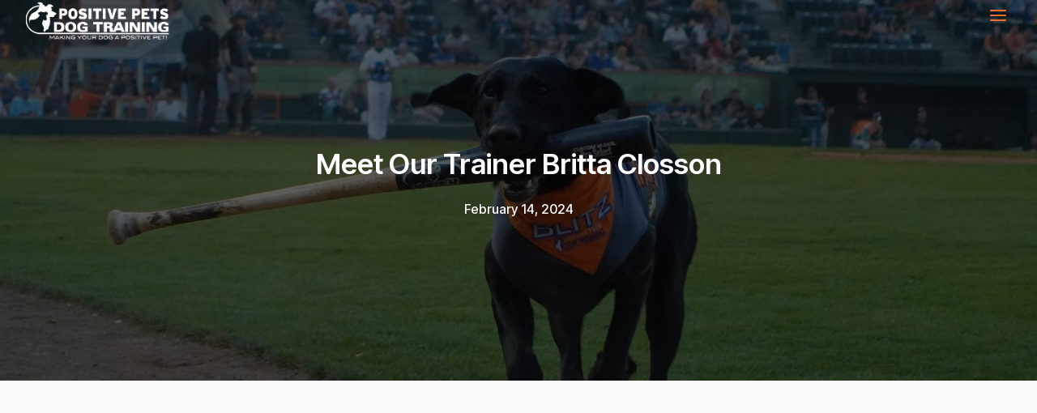

--- FILE ---
content_type: text/css; charset=UTF-8
request_url: https://www.positivepetsboise.com/wp-content/themes/Divi-child/style.css?ver=4.27.4
body_size: -389
content:
/*
 Theme Name:     Divi Child Theme
 Theme URI:      http://www.crossmediasol.com
 Description:    Divi Child Theme
 Author:         Cross Media Sol . . . 
 Author URI:     http://www.crossmediasol.com
 Template:       Divi
*/

@media all and (max-width: 768px) {
    
}


@media all and (max-width: 980px) {
    
}



--- FILE ---
content_type: text/css; charset=UTF-8
request_url: https://www.positivepetsboise.com/wp-content/et-cache/global/et-divi-customizer-global.min.css?ver=1766087467
body_size: 685
content:
body,.et_pb_column_1_2 .et_quote_content blockquote cite,.et_pb_column_1_2 .et_link_content a.et_link_main_url,.et_pb_column_1_3 .et_quote_content blockquote cite,.et_pb_column_3_8 .et_quote_content blockquote cite,.et_pb_column_1_4 .et_quote_content blockquote cite,.et_pb_blog_grid .et_quote_content blockquote cite,.et_pb_column_1_3 .et_link_content a.et_link_main_url,.et_pb_column_3_8 .et_link_content a.et_link_main_url,.et_pb_column_1_4 .et_link_content a.et_link_main_url,.et_pb_blog_grid .et_link_content a.et_link_main_url,body .et_pb_bg_layout_light .et_pb_post p,body .et_pb_bg_layout_dark .et_pb_post p{font-size:14px}.et_pb_slide_content,.et_pb_best_value{font-size:15px}.container,.et_pb_row,.et_pb_slider .et_pb_container,.et_pb_fullwidth_section .et_pb_title_container,.et_pb_fullwidth_section .et_pb_title_featured_container,.et_pb_fullwidth_header:not(.et_pb_fullscreen) .et_pb_fullwidth_header_container{max-width:1366px}.et_boxed_layout #page-container,.et_boxed_layout.et_non_fixed_nav.et_transparent_nav #page-container #top-header,.et_boxed_layout.et_non_fixed_nav.et_transparent_nav #page-container #main-header,.et_fixed_nav.et_boxed_layout #page-container #top-header,.et_fixed_nav.et_boxed_layout #page-container #main-header,.et_boxed_layout #page-container .container,.et_boxed_layout #page-container .et_pb_row{max-width:1526px}body .et_pb_button{font-size:18px;background-color:#f36c31;border-width:1px!important;border-color:#f36c31;border-radius:50px;font-weight:normal;font-style:normal;text-transform:uppercase;text-decoration:none;}body.et_pb_button_helper_class .et_pb_button,body.et_pb_button_helper_class .et_pb_module.et_pb_button{color:#ffffff}body .et_pb_button:after{font-size:28.8px}body .et_pb_bg_layout_light.et_pb_button:hover,body .et_pb_bg_layout_light .et_pb_button:hover,body .et_pb_button:hover{color:#ffffff!important;background-color:#0058a9;border-color:#0058a9!important;border-radius:50px}@media only screen and (min-width:1707px){.et_pb_row{padding:34px 0}.et_pb_section{padding:68px 0}.single.et_pb_pagebuilder_layout.et_full_width_page .et_post_meta_wrapper{padding-top:102px}.et_pb_fullwidth_section{padding:0}}	h1,h2,h3,h4,h5,h6{font-family:'Poppins',Helvetica,Arial,Lucida,sans-serif}body,input,textarea,select{font-family:'Inter Tight',Helvetica,Arial,Lucida,sans-serif}.et_pb_button{font-family:'Poppins',Helvetica,Arial,Lucida,sans-serif}#salertWrapper figure{width:45px!important;max-height:45px!important}.et_pb_blog_0 .et_pb_post .post-content *{overflow:hidden;max-width:75ch;text-overflow:ellipsis;white-space:nowrap}#top-menu .menu-item-has-children>a:first-child:after,.fullwidth-menu .menu-item-has-children>a:first-child:after,#et-secondary-nav .menu-item-has-children>a:first-child:after{display:none!important}#top-menu .menu-item-has-children>a:first-child,.fullwidth-menu .menu-item-has-children>a:first-child,#et-secondary-nav .menu-item-has-children>a:first-child{padding-right:0}.et_fullwidth_nav #top-menu li.mega-menu>ul{width:auto;left:0!important;right:0!important;text-align:center!important;display:inline-block!important;float:none!important;padding-top:10px;padding-bottom:5px}#top-menu li.mega-menu.mega-menu-parent-3>ul>li,.fullwidth-menu-nav li.mega-menu.mega-menu-parent-3>ul>li{width:auto;display:inline-block!important;text-align:center!important;float:none!important}#top-menu li.mega-menu>ul>li,.fullwidth-menu-nav li.mega-menu>ul>li{width:auto;display:inline-block!important;text-align:center!important;float:none!important}#top-menu li.mega-menu>ul>li>a:first-child,.fullwidth-menu-nav li.mega-menu>ul>li>a:first-child{border-bottom:none}#top-menu li.mega-menu>ul>li>a,.fullwidth-menu-nav li.mega-menu>ul>li>a{border-bottom:none;width:auto!important}.et-menu-nav li.mega-menu>ul>li{width:20%}.et-menu-nav li.mega-menu>ul>li>a:first-child{padding-top:0!important;font-weight:500;border-bottom:0px solid rgba(0,0,0,.03);font-size:14px;text-align:center}.et-menu-nav li.mega-menu li>a{width:290px!important}.et-menu-nav li.mega-menu>ul{padding:20px 8px}@media only screen and (max-width:1403px){.et_pb_menu .et_pb_menu__menu{display:none}.et_mobile_nav_menu{display:block}.et_pb_menu .et_mobile_menu .entry-content ul{list-style-type:none}.et_pb_menu .et_mobile_menu{padding-left:0}}#page-container .mobile_nav li ul.hide{display:none!important}#page-container .mobile_nav .menu-item-has-children{position:relative}#page-container .mobile_nav .menu-item-has-children>a{background:transparent}#page-container .mobile_nav .menu-item-has-children>a+span{position:absolute;right:0;top:0;padding:10px 20px;font-size:20px;font-weight:700;cursor:pointer;z-index:3}#page-container span.menu-closed:before{content:"\33";display:block;color:#F36C31;font-size:16px;font-family:ETmodules}#page-container span.menu-closed.menu-open:before{content:"\32";color:#F36C31}.mobile_menu_bar:before{transition:all .4s ease;transform:rotate(0deg);display:block}.mobile_nav.opened .mobile_menu_bar::before{transition:all .4s ease;transform:rotate(90deg);display:block}.mobile_nav.opened .mobile_menu_bar:before{content:'\4d'}.dt-cta{background:#F36C31;color:#fff;padding:15px 18px;border-radius:50px;font-size:16px}.dt-cta:hover{background:#0058A9}.top-cta{background:#F36C31;color:#fff;padding:10px 20px;border-radius:50px}.class-cta{background:#F36C31;color:#fff;padding:10px 20px;border-radius:50px}.class-cta:hover{background:#0058A9}.top-cta:hover{background:#0058A9}.et_pb_sticky .et_pb_menu_0_tb_header.et_pb_menu ul li.current-menu-item a{color:#000!important}.et-menu .menu-item-has-children>a:first-child:after{color:#F36C31}

--- FILE ---
content_type: text/css; charset=UTF-8
request_url: https://www.positivepetsboise.com/wp-content/et-cache/23969/et-core-unified-cpt-tb-1288-tb-23929-tb-258-deferred-23969.min.css?ver=1766125174
body_size: 1578
content:
.et_pb_menu_0_tb_header.et_pb_menu{background-color:transparent!important}.et_pb_stickydiv.et_pb_section.et_pb_section_0_tb_header,.et_pb_sticky div.et_pb_section.et_pb_section_2_tb_header{background-image:initial!important}.et_pb_section_0_tb_header.et_pb_section,.et_pb_section_2_tb_header.et_pb_section{padding-top:0px;padding-bottom:0px;background-color:RGBA(255,255,255,0)!important}.et_pb_sticky.et_pb_section_0_tb_header.et_pb_section,.et_pb_sticky .et_pb_section_2_tb_header.et_pb_section{background-color:#FFFFFF!important}.et_pb_row_0_tb_header{background-color:RGBA(255,255,255,0);display:flex;align-items:center}.et_pb_row_0_tb_header.et_pb_row{padding-top:1px!important;padding-bottom:1px!important;padding-top:1px;padding-bottom:1px}.et_pb_row_0_tb_header,body #page-container .et-db #et-boc .et-l .et_pb_row_0_tb_header.et_pb_row,body.et_pb_pagebuilder_layout.single #page-container #et-boc .et-l .et_pb_row_0_tb_header.et_pb_row,body.et_pb_pagebuilder_layout.single.et_full_width_page #page-container .et_pb_row_0_tb_header.et_pb_row,.et_pb_row_1_tb_header,body #page-container .et-db #et-boc .et-l .et_pb_row_1_tb_header.et_pb_row,body.et_pb_pagebuilder_layout.single #page-container #et-boc .et-l .et_pb_row_1_tb_header.et_pb_row,body.et_pb_pagebuilder_layout.single.et_full_width_page #page-container .et_pb_row_1_tb_header.et_pb_row{width:95%;max-width:95%}.et_pb_menu_0_tb_header.et_pb_menu ul li a{font-family:'Poppins',Helvetica,Arial,Lucida,sans-serif;font-weight:500;text-transform:uppercase;color:#FFFFFF!important}.et_pb_sticky .et_pb_menu_0_tb_header.et_pb_menu ul li a,.et_pb_sticky .et_pb_menu_0_tb_header.et_pb_menu ul li.current-menu-item a,.et_pb_sticky .et_pb_menu_1_tb_header.et_pb_menu ul li.current-menu-item a{color:#000000!important}.et_pb_menu_0_tb_header.et_pb_menu{background-color:#ffffff}.et_pb_menu_0_tb_header.et_pb_menu ul li a,.et_pb_menu_0_tb_header.et_pb_menu ul li.current-menu-item a,.et_pb_menu_1_tb_header.et_pb_menu ul li a,.et_pb_menu_1_tb_header.et_pb_menu ul li.current-menu-item a,.et_pb_menu_1_tb_header.et_pb_menu .nav li ul li.current-menu-item a{transition:color 300ms ease 0ms}.et_pb_menu_0_tb_header.et_pb_menu .et-menu-nav li ul.sub-menu,.et_pb_menu_1_tb_header.et_pb_menu .et-menu-nav li ul.sub-menu{border:unset}.et_pb_sticky .et_pb_menu_0_tb_header.et_pb_menu .et_pb_menu__logo,.et_pb_sticky .et_pb_menu_1_tb_header.et_pb_menu .et_pb_menu__logo{content:url(http://www.positivepetsboise.com/wp-content/uploads/2023/07/logo-1.svg)}.et_pb_menu_0_tb_header.et_pb_menu ul li.current-menu-item a{color:#FFFFFF!important}.et_pb_menu_0_tb_header.et_pb_menu .nav li ul{background-color:#FFFFFF!important;border-color:#FFFFFF}.et_pb_menu_0_tb_header.et_pb_menu .et_mobile_menu{border-color:#FFFFFF}.et_pb_menu_0_tb_header.et_pb_menu .nav li ul.sub-menu a,.et_pb_menu_0_tb_header.et_pb_menu .nav li ul.sub-menu li.current-menu-item a,.et_pb_menu_0_tb_header.et_pb_menu .et_mobile_menu a,.et_pb_menu_1_tb_header.et_pb_menu ul li.current-menu-item a,.et_pb_menu_1_tb_header.et_pb_menu .nav li ul.sub-menu a,.et_pb_menu_1_tb_header.et_pb_menu .nav li ul.sub-menu li.current-menu-item a,.et_pb_sticky .et_pb_menu_1_tb_header.et_pb_menu .nav li ul.sub-menu li.current-menu-item a,.et_pb_menu_1_tb_header.et_pb_menu .et_mobile_menu a{color:RGBA(0,0,0,0.8)!important}.et_pb_menu_0_tb_header.et_pb_menu .et_mobile_menu,.et_pb_menu_0_tb_header.et_pb_menu .et_mobile_menu ul,.et_pb_menu_1_tb_header.et_pb_menu .et_mobile_menu,.et_pb_menu_1_tb_header.et_pb_menu .et_mobile_menu ul{background-color:#FFFFFF!important}.et_pb_menu_0_tb_header .et_pb_menu_inner_container>.et_pb_menu__logo-wrap,.et_pb_menu_0_tb_header .et_pb_menu__logo-slot{width:17%;max-width:100%}.et_pb_menu_0_tb_header .et_pb_menu_inner_container>.et_pb_menu__logo-wrap .et_pb_menu__logo img,.et_pb_menu_0_tb_header .et_pb_menu__logo-slot .et_pb_menu__logo-wrap img,.et_pb_menu_1_tb_header .et_pb_menu_inner_container>.et_pb_menu__logo-wrap .et_pb_menu__logo img,.et_pb_menu_1_tb_header .et_pb_menu__logo-slot .et_pb_menu__logo-wrap img{height:auto;max-height:none}.et_pb_menu_0_tb_header .mobile_nav .mobile_menu_bar:before,.et_pb_menu_1_tb_header .mobile_nav .mobile_menu_bar:before{color:#f36b31}.et_pb_menu_0_tb_header .et_pb_menu__icon.et_pb_menu__search-button,.et_pb_menu_0_tb_header .et_pb_menu__icon.et_pb_menu__close-search-button,.et_pb_menu_0_tb_header .et_pb_menu__icon.et_pb_menu__cart-button,.et_pb_menu_1_tb_header .et_pb_menu__icon.et_pb_menu__search-button,.et_pb_menu_1_tb_header .et_pb_menu__icon.et_pb_menu__close-search-button,.et_pb_menu_1_tb_header .et_pb_menu__icon.et_pb_menu__cart-button{color:#7EBEC5}.et_pb_row_1_tb_header,.et_pb_menu_1_tb_header.et_pb_menu,.et_pb_column_0_tb_header,.et_pb_column_1_tb_header{background-color:RGBA(255,255,255,0)}.et_pb_row_1_tb_header.et_pb_row{padding-top:0px!important;padding-bottom:0px!important;padding-top:0px;padding-bottom:0px}.et_pb_menu_1_tb_header.et_pb_menu ul li a{font-family:'Poppins',Helvetica,Arial,Lucida,sans-serif;font-weight:500;text-transform:uppercase;color:#000000!important}.et_pb_menu_1_tb_header.et_pb_menu ul li:hover>a{color:#f36b31!important}.et_pb_menu_1_tb_header.et_pb_menu .nav li ul{background-color:#FFFFFF!important;border-color:#f36c31}.et_pb_sticky .et_pb_menu_1_tb_header.et_pb_menu .nav li ul{background-color:#000000!important}.et_pb_menu_1_tb_header.et_pb_menu .et_mobile_menu{border-color:#f36c31}.et_pb_menu_1_tb_header.et_pb_menu nav>ul>li>a:hover{opacity:1}.et_pb_menu_1_tb_header .et_pb_menu_inner_container>.et_pb_menu__logo-wrap,.et_pb_menu_1_tb_header .et_pb_menu__logo-slot{width:20%;max-width:100%}@media only screen and (min-width:981px){.et_pb_section_2_tb_header{display:none!important}}@media only screen and (max-width:980px){.et_pb_section_2_tb_header.et_pb_section{padding-top:8px;padding-bottom:8px}.et_pb_menu_1_tb_header .et_pb_menu_inner_container>.et_pb_menu__logo-wrap,.et_pb_menu_1_tb_header .et_pb_menu__logo-slot{width:40%}}@media only screen and (min-width:768px) and (max-width:980px){.et_pb_section_0_tb_header{display:none!important}}@media only screen and (max-width:767px){.et_pb_section_0_tb_header{display:none!important}.et_pb_section_2_tb_header.et_pb_section{padding-top:8px;padding-bottom:8px}.et_pb_menu_1_tb_header .et_pb_menu_inner_container>.et_pb_menu__logo-wrap,.et_pb_menu_1_tb_header .et_pb_menu__logo-slot{width:70%}}div.et_pb_section.et_pb_section_0_tb_body{background-position:center top;background-blend-mode:overlay;background-image:url(http://www.positivepetsboise.com/wp-content/uploads/2023/08/videos.jpg)!important}.et_pb_section_0_tb_body.et_pb_section{padding-top:250px;padding-bottom:200px;margin-top:-125px;background-color:rgba(0,0,0,0.61)!important}.et_pb_row_0_tb_body.et_pb_row,.et_pb_row_1_tb_body.et_pb_row{padding-top:0px!important;padding-bottom:0px!important;padding-top:0px;padding-bottom:0px}.et_pb_text_0_tb_body.et_pb_text,.et_pb_text_1_tb_body.et_pb_text{color:#FFFFFF!important}.et_pb_text_0_tb_body{line-height:50px;font-weight:600;font-size:35px;line-height:50px;margin-bottom:20px!important}.et_pb_text_0_tb_body h2{font-weight:600;font-size:45px;color:#FFFFFF!important;text-align:center}.et_pb_text_1_tb_body{font-size:16px}.et_pb_section_1_tb_body.et_pb_section{padding-top:35px;padding-bottom:80px;background-color:#f9f9f9!important}.et_pb_row_1_tb_body{background-color:RGBA(255,255,255,0)}.et_pb_post_content_0_tb_body{color:RGBA(0,0,0,0.8)!important;font-size:16px;background-color:#f9f9f9}.et_pb_post_content_0_tb_body.et_pb_post_content a{color:#f36c31!important}.et_pb_post_content_0_tb_body h1{font-size:45px;color:RGBA(0,0,0,0.8)!important}.et_pb_post_content_0_tb_body h2{font-size:35px;color:RGBA(0,0,0,0.8)!important;line-height:1.3em}.et_pb_post_content_0_tb_body h3,.et_pb_post_content_0_tb_body h4,.et_pb_post_content_0_tb_body h5,.et_pb_post_content_0_tb_body h6,.et_pb_blog_0_tb_body .et_pb_post .entry-title a,.et_pb_blog_0_tb_body .not-found-title{color:RGBA(0,0,0,0.8)!important}.et_pb_blog_0_tb_body .et_pb_post .entry-title,.et_pb_blog_0_tb_body .not-found-title{font-size:18px!important;line-height:1.3em!important}.et_pb_blog_0_tb_body .et_pb_post .entry-featured-image-url,.et_pb_blog_0_tb_body .et_pb_post .et_pb_slides,.et_pb_blog_0_tb_body .et_pb_post .et_pb_video_overlay{border-radius:10px 10px 10px 10px;overflow:hidden}.et_pb_section_2_tb_body.et_pb_section{padding-top:0px;padding-bottom:0px}.et_pb_row_2_tb_body{background-color:#edf3f9}.et_pb_row_2_tb_body.et_pb_row{padding-top:25px!important;padding-right:25px!important;padding-bottom:25px!important;padding-left:25px!important;padding-top:25px;padding-right:25px;padding-bottom:25px;padding-left:25px}.et_pb_row_2_tb_body,body #page-container .et-db #et-boc .et-l .et_pb_row_2_tb_body.et_pb_row,body.et_pb_pagebuilder_layout.single #page-container #et-boc .et-l .et_pb_row_2_tb_body.et_pb_row,body.et_pb_pagebuilder_layout.single.et_full_width_page #page-container .et_pb_row_2_tb_body.et_pb_row{width:100%;max-width:100%}.et_pb_posts_nav.et_pb_post_nav_0_tb_body span a,.et_pb_posts_nav.et_pb_post_nav_0_tb_body span a span{font-size:16px;color:#000000!important}@media only screen and (max-width:980px){.et_pb_section_0_tb_body.et_pb_section{padding-top:200px;padding-bottom:100px}.et_pb_text_0_tb_body{font-size:30px;line-height:35px}.et_pb_text_0_tb_body h2{font-size:45px}.et_pb_post_content_0_tb_body h1{font-size:30px;line-height:1.3em}.et_pb_post_content_0_tb_body h2{font-size:30px}}@media only screen and (max-width:767px){.et_pb_section_0_tb_body.et_pb_section{padding-top:150px;padding-bottom:80px}.et_pb_row_0_tb_body.et_pb_row{margin-top:35px!important}.et_pb_text_0_tb_body{font-size:18px;line-height:25px}.et_pb_text_0_tb_body h2{font-size:30px}.et_pb_post_content_0_tb_body h1{font-size:25px;line-height:1.3em}.et_pb_post_content_0_tb_body h2{font-size:25px}}div.et_pb_section.et_pb_section_0_tb_footer,div.et_pb_section.et_pb_section_1_tb_footer{background-position:center top;background-blend-mode:overlay;background-image:url(https://www.positivepetsboise.com/wp-content/uploads/2023/07/day-train.jpg)!important}.et_pb_section_0_tb_footer.et_pb_section,.et_pb_section_1_tb_footer.et_pb_section{padding-top:80px;padding-bottom:0px;background-color:rgba(255,255,255,0.95)!important}.et_pb_row_0_tb_footer.et_pb_row{padding-top:0px!important;padding-bottom:0px!important;padding-left:0px!important;padding-top:0px;padding-bottom:0px;padding-left:0px}.et_pb_text_0_tb_footer.et_pb_text,.et_pb_text_2_tb_footer.et_pb_text,.et_pb_text_5_tb_footer.et_pb_text,.et_pb_text_10_tb_footer.et_pb_text,.et_pb_text_12_tb_footer.et_pb_text,.et_pb_text_15_tb_footer.et_pb_text,.et_pb_text_16_tb_footer.et_pb_text{color:#0058a9!important}.et_pb_text_0_tb_footer,.et_pb_text_2_tb_footer,.et_pb_text_5_tb_footer,.et_pb_text_10_tb_footer,.et_pb_text_12_tb_footer,.et_pb_text_15_tb_footer,.et_pb_text_16_tb_footer{font-weight:600;font-size:22px;padding-top:0px!important;padding-bottom:0px!important;margin-bottom:10px!important}.et_pb_text_1_tb_footer,.et_pb_text_3_tb_footer,.et_pb_text_6_tb_footer,.et_pb_text_11_tb_footer,.et_pb_text_13_tb_footer,.et_pb_text_17_tb_footer{font-size:16px;padding-top:0px!important;padding-bottom:0px!important;margin-bottom:2px!important}.et_pb_text_4_tb_footer.et_pb_text,.et_pb_text_7_tb_footer.et_pb_text,.et_pb_text_14_tb_footer.et_pb_text,.et_pb_text_18_tb_footer.et_pb_text{color:#0C71C3!important}.et_pb_text_4_tb_footer,.et_pb_text_7_tb_footer,.et_pb_text_14_tb_footer,.et_pb_text_18_tb_footer{font-size:16px;padding-top:0px!important;padding-bottom:0px!important;margin-bottom:15px!important}.et_pb_row_1_tb_footer.et_pb_row,.et_pb_row_3_tb_footer.et_pb_row{padding-top:0px!important;padding-bottom:0px!important;padding-top:0px;padding-bottom:0px}.et_pb_image_0_tb_footer,.et_pb_image_1_tb_footer{margin-bottom:8px!important;width:90%;text-align:left;margin-left:0}.et_pb_image_0_tb_footer .et_pb_image_wrap,.et_pb_image_1_tb_footer .et_pb_image_wrap{display:block}.et_pb_social_media_follow li.et_pb_social_media_follow_network_0_tb_footer a,.et_pb_social_media_follow li.et_pb_social_media_follow_network_5_tb_footer a{width:auto;height:auto}.et_pb_social_media_follow .et_pb_social_media_follow_network_0_tb_footer.et_pb_social_icon .icon:before,.et_pb_social_media_follow .et_pb_social_media_follow_network_1_tb_footer.et_pb_social_icon .icon:before,.et_pb_social_media_follow .et_pb_social_media_follow_network_2_tb_footer.et_pb_social_icon .icon:before,.et_pb_social_media_follow .et_pb_social_media_follow_network_3_tb_footer.et_pb_social_icon .icon:before,.et_pb_social_media_follow .et_pb_social_media_follow_network_4_tb_footer.et_pb_social_icon .icon:before,.et_pb_social_media_follow .et_pb_social_media_follow_network_5_tb_footer.et_pb_social_icon .icon:before,.et_pb_social_media_follow .et_pb_social_media_follow_network_6_tb_footer.et_pb_social_icon .icon:before,.et_pb_social_media_follow .et_pb_social_media_follow_network_7_tb_footer.et_pb_social_icon .icon:before,.et_pb_social_media_follow .et_pb_social_media_follow_network_8_tb_footer.et_pb_social_icon .icon:before,.et_pb_social_media_follow .et_pb_social_media_follow_network_9_tb_footer.et_pb_social_icon .icon:before{color:#f36b31}ul.et_pb_social_media_follow_0_tb_footer,ul.et_pb_social_media_follow_1_tb_footer{padding-top:0px!important;padding-bottom:0px!important;padding-left:0px!important;margin-top:0px!important;margin-bottom:0px!important}body #page-container .et_pb_section ul.et_pb_social_media_follow_0_tb_footer .follow_button,body #page-container .et_pb_section ul.et_pb_social_media_follow_1_tb_footer .follow_button{color:RGBA(255,255,255,0)!important}body #page-container .et_pb_section ul.et_pb_social_media_follow_0_tb_footer .follow_button:before,body #page-container .et_pb_section ul.et_pb_social_media_follow_0_tb_footer .follow_button:after,body #page-container .et_pb_section ul.et_pb_social_media_follow_1_tb_footer .follow_button:before,body #page-container .et_pb_section ul.et_pb_social_media_follow_1_tb_footer .follow_button:after{display:none!important}.et_pb_social_media_follow_0_tb_footer li.et_pb_social_icon a.icon:before,.et_pb_social_media_follow_1_tb_footer li.et_pb_social_icon a.icon:before{color:#FFFFFF}.et_pb_social_media_follow_0_tb_footer li a.icon:before,.et_pb_social_media_follow_1_tb_footer li a.icon:before{font-size:19px;line-height:38px;height:38px;width:38px}.et_pb_social_media_follow_0_tb_footer li a.icon,.et_pb_social_media_follow_1_tb_footer li a.icon{height:38px;width:38px}.et_pb_row_2_tb_footer,.et_pb_row_4_tb_footer{border-top-width:2px;border-top-style:dotted;border-top-color:#0058a9}.et_pb_row_2_tb_footer.et_pb_row,.et_pb_row_4_tb_footer.et_pb_row{margin-top:50px!important}.et_pb_text_8_tb_footer{font-size:16px;padding-bottom:24px!important;margin-bottom:0px!important}.et_pb_text_8_tb_footer.et_pb_text a,.et_pb_text_9_tb_footer.et_pb_text a:hover,.et_pb_text_19_tb_footer.et_pb_text a,.et_pb_text_20_tb_footer.et_pb_text a{color:#F36C31!important}.et_pb_text_9_tb_footer.et_pb_text{color:rgba(173,173,173,0.8)!important}.et_pb_text_9_tb_footer,.et_pb_text_19_tb_footer,.et_pb_text_20_tb_footer{font-size:16px}.et_pb_text_9_tb_footer.et_pb_text a{color:rgba(173,173,173,0.8)!important;transition:color 300ms ease 0ms}.et_pb_text_9_tb_footer a{font-weight:700}.et_pb_column_0_tb_footer,.et_pb_column_1_tb_footer,.et_pb_column_8_tb_footer{background-color:RGBA(255,255,255,0)}.et_pb_column_2_tb_footer,.et_pb_column_3_tb_footer,.et_pb_column_5_tb_footer,.et_pb_column_9_tb_footer,.et_pb_column_10_tb_footer{background-color:RGBA(255,255,255,0);padding-left:0px}.et_pb_social_media_follow_network_0_tb_footer a.icon,.et_pb_social_media_follow_network_2_tb_footer a.icon,.et_pb_social_media_follow_network_5_tb_footer a.icon,.et_pb_social_media_follow_network_7_tb_footer a.icon{background-color:RGBA(255,255,255,0)!important}.et_pb_social_media_follow_network_0_tb_footer.et_pb_social_icon a.icon,.et_pb_social_media_follow_network_1_tb_footer.et_pb_social_icon a.icon,.et_pb_social_media_follow_network_2_tb_footer.et_pb_social_icon a.icon,.et_pb_social_media_follow_network_3_tb_footer.et_pb_social_icon a.icon,.et_pb_social_media_follow_network_4_tb_footer.et_pb_social_icon a.icon,.et_pb_social_media_follow_network_5_tb_footer.et_pb_social_icon a.icon,.et_pb_social_media_follow_network_6_tb_footer.et_pb_social_icon a.icon,.et_pb_social_media_follow_network_7_tb_footer.et_pb_social_icon a.icon,.et_pb_social_media_follow_network_8_tb_footer.et_pb_social_icon a.icon,.et_pb_social_media_follow_network_9_tb_footer.et_pb_social_icon a.icon{border-color:#f36b31}.et_pb_social_media_follow_network_0_tb_footer,.et_pb_social_media_follow_network_5_tb_footer{margin-top:0px!important;margin-bottom:0px!important}@media only screen and (min-width:981px){.et_pb_section_1_tb_footer{display:none!important}}@media only screen and (max-width:980px){.et_pb_image_0_tb_footer .et_pb_image_wrap img,.et_pb_image_1_tb_footer .et_pb_image_wrap img{width:auto}ul.et_pb_social_media_follow_0_tb_footer,ul.et_pb_social_media_follow_1_tb_footer{padding-top:16px!important;padding-bottom:3px!important;margin-top:0px!important}.et_pb_row_2_tb_footer,.et_pb_row_4_tb_footer{border-top-width:2px;border-top-style:dotted;border-top-color:#0058a9}.et_pb_column_5_tb_footer,.et_pb_column_8_tb_footer,.et_pb_column_10_tb_footer{padding-left:15px}}@media only screen and (min-width:768px) and (max-width:980px){.et_pb_section_1_tb_footer{display:none!important}}@media only screen and (max-width:767px){.et_pb_section_0_tb_footer{display:none!important}.et_pb_image_0_tb_footer,.et_pb_image_1_tb_footer{text-align:center;margin-left:auto;margin-right:auto}.et_pb_image_0_tb_footer .et_pb_image_wrap img,.et_pb_image_1_tb_footer .et_pb_image_wrap img{width:auto}ul.et_pb_social_media_follow_0_tb_footer,ul.et_pb_social_media_follow_1_tb_footer{padding-top:10px!important;padding-bottom:0px!important;margin-top:0px!important}.et_pb_row_2_tb_footer,.et_pb_row_4_tb_footer{border-top-width:2px;border-top-style:dotted;border-top-color:#0058a9}.et_pb_column_0_tb_footer,.et_pb_column_2_tb_footer,.et_pb_column_5_tb_footer,.et_pb_column_8_tb_footer,.et_pb_column_10_tb_footer{padding-left:0px}}

--- FILE ---
content_type: image/svg+xml
request_url: https://www.positivepetsboise.com/wp-content/uploads/2023/09/logo-1-1.svg
body_size: 3352
content:
<?xml version="1.0" encoding="UTF-8"?>
<!-- Generator: Adobe Illustrator 20.1.0, SVG Export Plug-In . SVG Version: 6.00 Build 0)  -->
<svg xmlns="http://www.w3.org/2000/svg" xmlns:xlink="http://www.w3.org/1999/xlink" version="1.1" id="Layer_1" x="0px" y="0px" viewBox="0 0 200 57" style="enable-background:new 0 0 200 57;" xml:space="preserve">
<style type="text/css">
	.st0{fill-rule:evenodd;clip-rule:evenodd;fill:#0058A9;}
	.st1{fill:#F36B31;}
	.st2{fill:#0058A9;}
</style>
<g>
	<path class="st0" d="M19.2,6.1C8.3,6.4-0.6,15.4-0.6,26.4l0,0c0,11.1,9.1,20.2,20.3,20.3L199.4,47v-1.6L19.6,45   C9.4,45,1,36.6,1,26.4l0,0C1,16.3,9.1,8,19.2,7.8l0,0c0,0.6-1,0.7-1,1.3v0.8c-0.4,0.1-0.8,0.4-0.8,1v0.8c-1.2,0.3-3.2,3.2-4.9,3.9   c-1.7,0.7-4.5,3-6,3v0.6h1c0.5,0,0.4,0.1,0.6,0.4c-1.9,0.2-3.7,4.1-3.7,6.3V27c0,0.5,1.1,4.7,1.4,5l-0.4-2.9v-1.9   c2.2-0.6,4.2-0.8,6.1-0.8c1-0.4,1.7-0.6,2.8-1.2c1.5-0.8,4.6-3.6,4.9-5.2l0.2-0.4l-0.4,0c-1.4-0.3-2-1.3-2-3l2.4-1   c1.2-0.1,1.4-0.5,2.2-0.5c0.7,0,1.1,0.3,1.3,0.9h1.5l2,0.2l0.2-0.8c0.6-0.1,0.6-0.2,1.3-0.2c0.1,0,2.8,1.4,2.8,2   c0,1-0.4,1.1-0.4,1.8l0.1,1.3l-0.2,0.1l-0.6-0.8v-0.6l-0.4,0.2l-0.5,0.2c0,1.2-0.4,1-0.4,1.8c0,1.9,0.9,3.6,0.9,3.9v0.7   c0,0.4-1.3,1.7-1.7,1.7h-1.1c-0.9,0-1.1-0.5-1.7-0.9c-0.8,0.6-1.8,3.9-2.1,6c1.1,1.7,2,3.8,2.7,6.3c0,1.2-0.5,1.7-1,2.5   c0.2,0.3,1.1,2.3,1.3,2.3c0.8,0,2.6-3.2,4.1-3.6c2-0.5,1.2,0.5,1.7-2.2c0.4-2.2,1.6-1.9,1.3-4.6l1-0.2c-0.2-0.7-0.4-1.2-0.4-2.1   v-0.6l0.6,0l-0.4-0.7c0.1-0.1,0.4-0.5,0.3-0.6l-0.3-4.4v-1c0-0.4-0.2-0.4-0.4-0.7l-1.4-0.4l0.1-0.2l5.2,0.6c2.1,0,1.8-1.1,2.7-2.3   c0.9-1.2,2.6-1.2,2.8-3.1l0.1-0.2l-7.3-3.6l0.6-0.7l0.5-1.5l-0.6-0.2v-0.6c0-0.7-0.4-0.3-0.4-1V9.3c0-0.7,0.1-0.7,0.2-1.3h1.9   c0.4,0,0.6-0.1,0.6-0.6c0-0.7-3.2-2.5-4-2.5h-2.5c-1.7,0-1.4,2.5-3.3,2.5h-2.5c0-3.6-2.3,0.3-2.2-3.9c-2-1.8-4.3-1.6-7-1.2h-0.6   c-0.2,0.1-0.2,0.3-0.1,0.5C17,4.1,19.6,4.7,19.2,6.1L19.2,6.1L19.2,6.1z"></path>
	<path class="st1" d="M57.7,15.7c0,3.4-1.9,5.1-5.6,5.1h-1.9v4.8h-3.7V10.8h5.9C55.9,10.8,57.7,12.4,57.7,15.7L57.7,15.7z    M53.9,15.8c0-1.1-0.6-1.6-1.7-1.6h-2.1v3.3h2C53.4,17.5,53.9,16.9,53.9,15.8L53.9,15.8z M71.9,18.2c0,2.4-0.6,4.3-1.8,5.7   c-1.2,1.4-2.7,2-4.6,2c-1.9,0-3.4-0.7-4.6-2c-1.2-1.4-1.8-3.3-1.8-5.7s0.6-4.3,1.8-5.7c1.1-1.3,2.7-2,4.6-2c1.9,0,3.4,0.7,4.6,2   C71.3,13.9,71.9,15.8,71.9,18.2L71.9,18.2z M68,18.2c0-1.3-0.2-2.4-0.6-3.1c-0.4-0.7-1-1.1-1.8-1.1c-1.6,0-2.4,1.4-2.4,4.1   c0,1.3,0.2,2.4,0.6,3.1c0.4,0.7,1,1.1,1.8,1.1C67.2,22.3,68,21,68,18.2L68,18.2z M85,21.1c0,1.6-0.5,2.9-1.6,3.7   c-1,0.8-2.3,1.1-4.1,1.1c-2.2,0-4.1-0.6-5.8-1.8l1.8-3.2c0.5,0.4,1.2,0.7,1.9,1c0.8,0.3,1.5,0.5,2.1,0.5c0.7,0,1.1-0.1,1.4-0.2   c0.3-0.1,0.4-0.4,0.4-0.7c0-0.3-0.2-0.5-0.5-0.7c-0.3-0.2-0.9-0.4-1.8-0.6c-1.8-0.4-3-1-3.7-1.6c-0.8-0.7-1.2-1.8-1.2-3.2   c0-1.4,0.5-2.6,1.5-3.4c1-0.9,2.3-1.3,3.9-1.3c2.1,0,4,0.6,5.5,1.7L83,15.5c-1.3-0.9-2.5-1.4-3.8-1.4c-0.9,0-1.4,0.3-1.4,0.9   c0,0.3,0.2,0.5,0.5,0.7c0.3,0.2,0.9,0.4,1.8,0.6c1.8,0.5,3,1,3.8,1.7C84.6,18.7,85,19.8,85,21.1L85,21.1z M91.4,25.7h-3.9V10.8h3.9   V25.7L91.4,25.7z M105.2,14.4h-3.8v11.3h-3.8V14.4h-3.8v-3.6h11.5V14.4L105.2,14.4z M111.4,25.7h-3.9V10.8h3.9V25.7L111.4,25.7z    M126.7,10.8L122,25.7h-3.8l-4.7-14.9h4.3l1,4c0.6,2.5,1.1,4.6,1.4,6.3c0.3-1.7,0.8-3.8,1.4-6.3l1-4H126.7L126.7,10.8z M139.3,25.7   h-10.6V10.8h10.5v3.5h-6.7v2h4.1v3.4h-4.1v2.6h6.9V25.7L139.3,25.7z M159.4,15.7c0,3.4-1.9,5.1-5.6,5.1h-1.9v4.8h-3.7V10.8h5.9   C157.7,10.8,159.4,12.4,159.4,15.7L159.4,15.7z M155.7,15.8c0-1.1-0.6-1.6-1.7-1.6h-2.1v3.3h2C155.1,17.5,155.7,16.9,155.7,15.8   L155.7,15.8z M172.1,25.7h-10.6V10.8H172v3.5h-6.7v2h4.1v3.4h-4.1v2.6h6.9V25.7L172.1,25.7z M185.5,14.4h-3.8v11.3h-3.8V14.4H174   v-3.6h11.5V14.4L185.5,14.4z M198.6,21.1c0,1.6-0.5,2.9-1.6,3.7c-1,0.8-2.3,1.1-4.1,1.1c-2.2,0-4.1-0.6-5.8-1.8l1.8-3.2   c0.5,0.4,1.2,0.7,1.9,1c0.8,0.3,1.5,0.5,2.1,0.5c0.7,0,1.1-0.1,1.4-0.2c0.3-0.1,0.4-0.4,0.4-0.7c0-0.3-0.2-0.5-0.5-0.7   c-0.3-0.2-0.9-0.4-1.8-0.6c-1.8-0.4-3-1-3.7-1.6c-0.8-0.7-1.2-1.8-1.2-3.2c0-1.4,0.5-2.6,1.5-3.4c1-0.9,2.3-1.3,3.9-1.3   c2.1,0,4,0.6,5.5,1.7l-1.8,3.2c-1.3-0.9-2.5-1.4-3.8-1.4c-0.9,0-1.4,0.3-1.4,0.9c0,0.3,0.2,0.5,0.5,0.7c0.3,0.2,0.9,0.4,1.8,0.6   c1.8,0.5,3,1,3.8,1.7C198.2,18.7,198.6,19.8,198.6,21.1L198.6,21.1z"></path>
	<path class="st2" d="M45.3,32.9h-2v7.8h2c1.4,0,2.5-0.3,3.1-0.9c0.6-0.6,1-1.6,1-2.9c0-1.3-0.3-2.3-1-3   C47.7,33.3,46.6,32.9,45.3,32.9L45.3,32.9z M39.1,43.8V29.9h7c2.4,0,4.3,0.6,5.6,1.8c1.3,1.2,1.9,3,1.9,5.3c0,2.2-0.6,3.9-1.8,5.1   c-1.2,1.2-3,1.7-5.3,1.7H39.1L39.1,43.8z M59.1,36.9c0,1.4,0.3,2.5,0.8,3.2c0.6,0.7,1.4,1.1,2.5,1.1c1.1,0,2-0.3,2.6-1   c0.6-0.7,0.9-1.7,0.9-3.1c0-1.5-0.3-2.6-0.9-3.4c-0.6-0.8-1.4-1.2-2.6-1.2c-1.1,0-1.9,0.4-2.5,1.2C59.4,34.4,59.1,35.5,59.1,36.9   L59.1,36.9z M62.2,44c-2.4,0-4.3-0.6-5.5-1.8c-1.3-1.2-1.9-3-1.9-5.4c0-2.3,0.7-4.1,2-5.3c1.3-1.2,3.2-1.8,5.7-1.8   c2.5,0,4.3,0.6,5.6,1.9c1.3,1.2,1.9,3.1,1.9,5.4c0,2.3-0.7,4.1-2,5.3C66.8,43.4,64.8,44,62.2,44L62.2,44z M81.8,34.5   c-0.1-0.7-0.4-1.2-0.8-1.5c-0.4-0.3-1-0.5-1.7-0.5c-1.1,0-2,0.4-2.6,1.2c-0.6,0.8-1,1.9-1,3.3c0,1.4,0.3,2.4,1,3.1   c0.7,0.7,1.7,1.1,3,1.1c0.4,0,0.8,0,1.2-0.1c0.4-0.1,0.9-0.2,1.3-0.4v-2H79V36h6.9v7c-1.2,0.3-2.3,0.6-3.4,0.7   c-1.1,0.2-2.1,0.2-3.1,0.2c-2.7,0-4.7-0.6-6-1.7c-1.3-1.1-2-2.9-2-5.2c0-2.4,0.7-4.2,2.1-5.5c1.4-1.3,3.4-1.9,6.1-1.9   c2,0,3.6,0.4,4.7,1.2c1.1,0.8,1.7,2,1.7,3.6H81.8L81.8,34.5z M98.6,43.8V32.9H94v-3.1h13.3v3.1h-4.6v10.9H98.6L98.6,43.8z    M112.8,32.7v2.8h2.3c0.6,0,1-0.1,1.2-0.3c0.3-0.2,0.4-0.6,0.4-1.1c0-0.5-0.1-0.9-0.4-1.1c-0.2-0.2-0.7-0.3-1.2-0.3H112.8   L112.8,32.7z M108.7,43.8V29.9h7c1.5,0,2.5,0.1,3,0.2c0.5,0.1,1,0.3,1.3,0.5c0.4,0.3,0.7,0.7,0.9,1.2c0.2,0.5,0.3,1,0.3,1.7   c0,0.9-0.3,1.7-0.8,2.2c-0.5,0.6-1.3,0.9-2.2,1c1,0.1,1.7,0.3,2.1,0.7c0.4,0.4,0.7,1,0.8,1.9l0.2,2.3c0,0.3,0.1,0.6,0.2,1   c0.1,0.4,0.2,0.8,0.3,1.3h-4.3c-0.1-0.3-0.1-0.5-0.2-0.8c0-0.3-0.1-0.7-0.1-1.1l-0.1-1.9c0-0.6-0.2-1-0.4-1.3   c-0.2-0.2-0.6-0.3-1.3-0.3h-2.6v5.4H108.7L108.7,43.8z M131.5,38.2l-2-5.1l-2.1,5.1H131.5L131.5,38.2z M125.2,43.8h-4.1l6.3-13.9   h4.5l6.1,13.9h-4.6l-0.9-2.5h-6.4L125.2,43.8L125.2,43.8z M138.4,43.8V29.9h4.2v13.9H138.4L138.4,43.8z M144.8,43.8V29.9h5.2   l5.6,9.3v-9.3h3.9v13.9h-5.4l-5.4-9.4v9.4H144.8L144.8,43.8z M161.7,43.8V29.9h4.2v13.9H161.7L161.7,43.8z M168.1,43.8V29.9h5.2   l5.6,9.3v-9.3h3.9v13.9h-5.4l-5.4-9.4v9.4H168.1L168.1,43.8z M194.9,34.5c-0.1-0.7-0.4-1.2-0.8-1.5c-0.4-0.3-1-0.5-1.7-0.5   c-1.1,0-2,0.4-2.6,1.2c-0.6,0.8-1,1.9-1,3.3c0,1.4,0.3,2.4,1,3.1c0.7,0.7,1.7,1.1,3,1.1c0.4,0,0.8,0,1.2-0.1   c0.4-0.1,0.9-0.2,1.3-0.4v-2h-3.2V36h6.9v7c-1.2,0.3-2.3,0.6-3.4,0.7c-1.1,0.2-2.1,0.2-3.1,0.2c-2.7,0-4.7-0.6-6-1.7   c-1.3-1.1-2-2.9-2-5.2c0-2.4,0.7-4.2,2.1-5.5c1.4-1.3,3.4-1.9,6.1-1.9c2,0,3.6,0.4,4.7,1.2c1.1,0.8,1.7,2,1.7,3.6H194.9L194.9,34.5   z"></path>
	<path class="st1" d="M38.9,54V50h0l-2.5,3.1L33.9,50h0V54h-0.8v-4.8h1l2.3,2.9l2.3-2.9h1V54H38.9L38.9,54z M43.6,49.9l-1.2,2.3h2.4   L43.6,49.9L43.6,49.9z M45.8,54l-0.6-1.1H42L41.4,54h-0.9l2.5-4.8h1l2.5,4.8H45.8L45.8,54z M52,54l-2.3-2.5l-1.4,1.1V54h-0.8v-4.8   h0.8v2.5l3.3-2.5h1.1L50.4,51l2.7,3H52L52,54z M53.9,54v-4.8h0.8V54H53.9L53.9,54z M60.7,54L57,50V54h-0.8v-4.8h1l3.7,3.9v-3.9h0.8   V54H60.7L60.7,54z M69.1,51.5c0,0.4-0.1,0.7-0.2,1.1c-0.1,0.3-0.3,0.6-0.6,0.8c-0.3,0.2-0.6,0.4-1,0.5c-0.4,0.1-0.8,0.2-1.3,0.2   c-0.4,0-0.8-0.1-1.2-0.2c-0.4-0.1-0.7-0.3-0.9-0.5c-0.6-0.5-1-1.1-1-1.9c0-0.8,0.3-1.4,1-1.9c0.3-0.2,0.6-0.4,1-0.5   c0.4-0.1,0.8-0.2,1.2-0.2c0.5,0,1,0.1,1.4,0.3c0.4,0.2,0.8,0.5,1.2,0.9L68,50.5c-0.2-0.3-0.5-0.5-0.8-0.6c-0.3-0.1-0.7-0.2-1.1-0.2   c-0.3,0-0.6,0-0.8,0.1c-0.3,0.1-0.5,0.2-0.7,0.3c-0.5,0.4-0.7,0.8-0.7,1.4c0,0.3,0.1,0.5,0.2,0.7c0.1,0.2,0.3,0.4,0.5,0.6   c0.2,0.2,0.4,0.3,0.7,0.4c0.3,0.1,0.6,0.1,0.9,0.1c0.5,0,1-0.1,1.3-0.3c0.3-0.2,0.6-0.5,0.8-0.9h-2.2v-0.7L69.1,51.5L69.1,51.5   L69.1,51.5z M75.1,52.1V54h-0.8v-1.9l-2.6-2.9h1l2,2.2l2-2.2h1L75.1,52.1L75.1,52.1z M83.6,51.6c0-0.6-0.2-1-0.7-1.4   c-0.2-0.1-0.4-0.3-0.7-0.3c-0.3-0.1-0.5-0.1-0.8-0.1c-0.3,0-0.6,0-0.9,0.1c-0.3,0.1-0.5,0.2-0.7,0.4s-0.4,0.4-0.5,0.6   c-0.1,0.2-0.2,0.5-0.2,0.7c0,0.3,0.1,0.5,0.2,0.7c0.1,0.2,0.3,0.4,0.5,0.6c0.2,0.2,0.4,0.3,0.7,0.4c0.3,0.1,0.6,0.1,0.9,0.1   c0.3,0,0.7,0,0.9-0.1c0.3-0.1,0.5-0.2,0.7-0.4c0.2-0.2,0.3-0.3,0.4-0.6C83.6,52.1,83.6,51.8,83.6,51.6L83.6,51.6z M84.4,51.6   c0,0.8-0.3,1.4-1,1.9c-0.3,0.2-0.6,0.4-0.9,0.5c-0.4,0.1-0.7,0.2-1.2,0.2c-0.4,0-0.8-0.1-1.2-0.2c-0.4-0.1-0.7-0.3-0.9-0.5   c-0.6-0.5-1-1.1-1-1.9c0-0.8,0.3-1.4,1-1.9c0.3-0.2,0.6-0.4,0.9-0.5c0.4-0.1,0.7-0.2,1.2-0.2c0.4,0,0.8,0.1,1.2,0.2   c0.4,0.1,0.7,0.3,0.9,0.5C84.1,50.2,84.4,50.8,84.4,51.6L84.4,51.6z M91.2,52.4c0,0.2-0.1,0.5-0.2,0.7c-0.1,0.2-0.3,0.4-0.5,0.5   c-0.2,0.2-0.5,0.3-0.8,0.4c-0.3,0.1-0.7,0.1-1.1,0.1c-0.4,0-0.8,0-1.1-0.1c-0.3-0.1-0.6-0.2-0.9-0.4c-0.2-0.1-0.4-0.3-0.5-0.5   c-0.1-0.2-0.2-0.4-0.2-0.7v-3.2h0.8v3c0,0.4,0.2,0.7,0.5,0.9c0.3,0.2,0.8,0.3,1.4,0.3c0.6,0,1.1-0.1,1.4-0.3   c0.3-0.2,0.5-0.5,0.5-0.9v-3h0.8V52.4L91.2,52.4z M96.4,51.4c0.3,0,0.5-0.1,0.7-0.2c0.2-0.1,0.2-0.3,0.2-0.5c0-0.5-0.3-0.8-1-0.8   h-2.8v1.5H96.4L96.4,51.4z M97.2,54l-1.3-1.8h-2.4V54h-0.8v-4.8h3.8c0.5,0,0.9,0.1,1.2,0.4c0.3,0.3,0.4,0.6,0.4,1.1   c0,0.2,0,0.4-0.1,0.6c-0.1,0.2-0.1,0.3-0.3,0.4c-0.1,0.1-0.2,0.2-0.4,0.3c-0.2,0.1-0.3,0.1-0.5,0.2l1.3,1.9H97.2L97.2,54z    M104.6,53.2c0.2,0,0.5,0,0.7-0.1c0.2-0.1,0.4-0.2,0.5-0.3c0.1-0.1,0.3-0.3,0.3-0.5c0.1-0.2,0.1-0.4,0.1-0.7c0-0.3,0-0.5-0.1-0.7   c-0.1-0.2-0.2-0.4-0.4-0.5c-0.2-0.1-0.3-0.3-0.6-0.3c-0.2-0.1-0.5-0.1-0.7-0.1h-2.3v3.3H104.6L104.6,53.2z M104.4,49.2   c0.4,0,0.8,0.1,1.1,0.2c0.3,0.1,0.6,0.3,0.9,0.5c0.2,0.2,0.4,0.5,0.5,0.8c0.1,0.3,0.2,0.6,0.2,1c0,0.3-0.1,0.7-0.2,0.9   s-0.3,0.5-0.6,0.8c-0.2,0.2-0.5,0.4-0.8,0.5c-0.3,0.1-0.6,0.2-1,0.2h-3.2v-4.8H104.4L104.4,49.2z M113.4,51.6c0-0.6-0.2-1-0.7-1.4   c-0.2-0.1-0.4-0.3-0.7-0.3c-0.3-0.1-0.5-0.1-0.8-0.1c-0.3,0-0.6,0-0.9,0.1c-0.3,0.1-0.5,0.2-0.7,0.4c-0.2,0.2-0.4,0.4-0.5,0.6   c-0.1,0.2-0.2,0.5-0.2,0.7c0,0.3,0.1,0.5,0.2,0.7c0.1,0.2,0.3,0.4,0.5,0.6c0.2,0.2,0.4,0.3,0.7,0.4c0.3,0.1,0.6,0.1,0.9,0.1   c0.3,0,0.7,0,0.9-0.1c0.3-0.1,0.5-0.2,0.7-0.4c0.2-0.2,0.3-0.3,0.4-0.6C113.4,52.1,113.4,51.8,113.4,51.6L113.4,51.6z M114.3,51.6   c0,0.8-0.3,1.4-1,1.9c-0.3,0.2-0.6,0.4-0.9,0.5c-0.4,0.1-0.7,0.2-1.2,0.2s-0.8-0.1-1.2-0.2c-0.4-0.1-0.7-0.3-0.9-0.5   c-0.6-0.5-1-1.1-1-1.9c0-0.8,0.3-1.4,1-1.9c0.3-0.2,0.6-0.4,0.9-0.5c0.4-0.1,0.7-0.2,1.2-0.2c0.4,0,0.8,0.1,1.2,0.2   c0.4,0.1,0.7,0.3,0.9,0.5C114,50.2,114.3,50.8,114.3,51.6L114.3,51.6z M121.5,51.5c0,0.4-0.1,0.7-0.2,1.1c-0.1,0.3-0.3,0.6-0.6,0.8   c-0.3,0.2-0.6,0.4-1,0.5c-0.4,0.1-0.8,0.2-1.3,0.2c-0.4,0-0.8-0.1-1.2-0.2c-0.4-0.1-0.7-0.3-0.9-0.5c-0.6-0.5-1-1.1-1-1.9   c0-0.8,0.3-1.4,1-1.9c0.3-0.2,0.6-0.4,1-0.5c0.4-0.1,0.8-0.2,1.2-0.2c0.5,0,1,0.1,1.4,0.3c0.4,0.2,0.8,0.5,1.2,0.9l-0.7,0.4   c-0.2-0.3-0.5-0.5-0.8-0.6c-0.3-0.1-0.7-0.2-1.1-0.2c-0.3,0-0.6,0-0.8,0.1c-0.3,0.1-0.5,0.2-0.7,0.3c-0.5,0.4-0.7,0.8-0.7,1.4   c0,0.3,0.1,0.5,0.2,0.7c0.1,0.2,0.3,0.4,0.5,0.6c0.2,0.2,0.4,0.3,0.7,0.4c0.3,0.1,0.6,0.1,0.9,0.1c0.5,0,1-0.1,1.3-0.3   c0.3-0.2,0.6-0.5,0.8-0.9h-2.2v-0.7L121.5,51.5L121.5,51.5L121.5,51.5z M127.1,49.9l-1.2,2.3h2.4L127.1,49.9L127.1,49.9z M129.3,54   l-0.6-1.1h-3.2L125,54h-0.9l2.5-4.8h1l2.5,4.8H129.3L129.3,54z M136.7,51.4c0.3,0,0.5-0.1,0.7-0.2c0.2-0.1,0.2-0.3,0.2-0.5   c0-0.5-0.3-0.8-1-0.8h-2.8v1.5H136.7L136.7,51.4z M136.8,49.2c0.2,0,0.5,0,0.7,0.1c0.2,0.1,0.4,0.2,0.5,0.3   c0.1,0.1,0.2,0.3,0.3,0.5c0.1,0.2,0.1,0.4,0.1,0.6c0,0.5-0.1,0.8-0.4,1.1c-0.3,0.3-0.7,0.4-1.3,0.4h-2.8V54H133v-4.8H136.8   L136.8,49.2z M144.4,51.6c0-0.6-0.2-1-0.7-1.4c-0.2-0.1-0.4-0.3-0.7-0.3c-0.3-0.1-0.5-0.1-0.8-0.1c-0.3,0-0.6,0-0.9,0.1   c-0.3,0.1-0.5,0.2-0.7,0.4c-0.2,0.2-0.4,0.4-0.5,0.6c-0.1,0.2-0.2,0.5-0.2,0.7c0,0.3,0.1,0.5,0.2,0.7c0.1,0.2,0.3,0.4,0.5,0.6   c0.2,0.2,0.4,0.3,0.7,0.4c0.3,0.1,0.6,0.1,0.9,0.1c0.3,0,0.7,0,0.9-0.1c0.3-0.1,0.5-0.2,0.7-0.4c0.2-0.2,0.3-0.3,0.4-0.6   C144.3,52.1,144.4,51.8,144.4,51.6L144.4,51.6z M145.2,51.6c0,0.8-0.3,1.4-1,1.9c-0.3,0.2-0.6,0.4-0.9,0.5   c-0.4,0.1-0.7,0.2-1.2,0.2c-0.4,0-0.8-0.1-1.2-0.2c-0.4-0.1-0.7-0.3-0.9-0.5c-0.6-0.5-1-1.1-1-1.9c0-0.8,0.3-1.4,1-1.9   c0.3-0.2,0.6-0.4,0.9-0.5c0.4-0.1,0.7-0.2,1.2-0.2c0.4,0,0.8,0.1,1.2,0.2c0.4,0.1,0.7,0.3,0.9,0.5   C144.9,50.2,145.2,50.8,145.2,51.6L145.2,51.6z M150.7,50.3c-0.4-0.2-0.7-0.3-1.1-0.4c-0.4-0.1-0.7-0.1-1.1-0.1   c-0.5,0-0.9,0.1-1.1,0.2c-0.3,0.1-0.4,0.3-0.4,0.5c0,0.2,0.1,0.4,0.4,0.5c0.1,0,0.3,0.1,0.4,0.1c0.2,0,0.3,0,0.5,0   c0.2,0,0.4,0,0.6,0c0.2,0,0.5,0,0.7,0.1c0.6,0.1,1,0.2,1.3,0.4c0.3,0.2,0.4,0.5,0.4,0.9c0,0.5-0.2,0.9-0.7,1.2   c-0.4,0.3-1.1,0.4-1.9,0.4c-0.6,0-1.2-0.1-1.6-0.2c-0.5-0.1-0.9-0.3-1.2-0.6l0.4-0.6c0.4,0.2,0.8,0.4,1.2,0.5   c0.4,0.1,0.8,0.2,1.2,0.2c0.6,0,1-0.1,1.3-0.2c0.3-0.2,0.4-0.4,0.4-0.6c0-0.2,0-0.3-0.1-0.4c-0.1-0.1-0.2-0.2-0.4-0.2   c-0.2,0-0.4-0.1-0.7-0.1c-0.3,0-0.6,0-0.9-0.1c-0.4,0-0.7-0.1-1-0.1c-0.3,0-0.5-0.1-0.7-0.2c-0.2-0.1-0.3-0.2-0.4-0.4   s-0.1-0.3-0.1-0.6c0-0.4,0.2-0.8,0.6-1.1c0.4-0.3,1-0.4,1.8-0.4c1,0,1.9,0.2,2.6,0.7L150.7,50.3L150.7,50.3z M152.8,54v-4.8h0.8V54   H152.8L152.8,54z M157.6,49.9V54h-0.8v-4.1h-2.3v-0.7h5.4v0.7H157.6L157.6,49.9z M160.8,54v-4.8h0.8V54H160.8L160.8,54z M165.9,54   H165l-2.6-4.8h0.9l2.1,4l2.1-4h0.9L165.9,54L165.9,54z M169.3,54v-4.8h4.8v0.7h-4v1.2h2.8v0.7h-2.8v1.4h4.2V54H169.3L169.3,54z    M181.1,51.4c0.3,0,0.5-0.1,0.7-0.2c0.2-0.1,0.2-0.3,0.2-0.5c0-0.5-0.3-0.8-1-0.8h-2.8v1.5H181.1L181.1,51.4z M181.3,49.2   c0.2,0,0.5,0,0.7,0.1c0.2,0.1,0.4,0.2,0.5,0.3c0.1,0.1,0.2,0.3,0.3,0.5c0.1,0.2,0.1,0.4,0.1,0.6c0,0.5-0.1,0.8-0.4,1.1   c-0.3,0.3-0.7,0.4-1.3,0.4h-2.8V54h-0.8v-4.8H181.3L181.3,49.2z M183.8,54v-4.8h4.8v0.7h-4v1.2h2.8v0.7h-2.8v1.4h4.2V54H183.8   L183.8,54z M192.4,49.9V54h-0.8v-4.1h-2.3v-0.7h5.4v0.7H192.4L192.4,49.9z M195.4,54v-0.7h1V54H195.4L195.4,54z M196.2,52.7h-0.6   l-0.2-3.2v-0.4h1v0.4L196.2,52.7L196.2,52.7z"></path>
</g>
</svg>


--- FILE ---
content_type: image/svg+xml
request_url: https://www.positivepetsboise.com/wp-content/uploads/2023/07/logo-1.svg
body_size: 3389
content:
<?xml version="1.0" encoding="UTF-8"?>
<!-- Generator: Adobe Illustrator 20.1.0, SVG Export Plug-In . SVG Version: 6.00 Build 0)  -->
<svg xmlns="http://www.w3.org/2000/svg" xmlns:xlink="http://www.w3.org/1999/xlink" version="1.1" id="Layer_1" x="0px" y="0px" viewBox="0 0 200 57" style="enable-background:new 0 0 200 57;" xml:space="preserve">
<style type="text/css">
	.st0{fill-rule:evenodd;clip-rule:evenodd;fill:#0058A9;}
	.st1{fill:#F36B31;}
	.st2{fill:#0058A9;}
</style>
<g>
	<path class="st0" d="M19.2,6.1C8.3,6.4-0.6,15.4-0.6,26.4l0,0c0,11.1,9.1,20.2,20.3,20.3L199.4,47v-1.6L19.6,45   C9.4,45,1,36.6,1,26.4l0,0C1,16.3,9.1,8,19.2,7.8l0,0c0,0.6-1,0.7-1,1.3v0.8c-0.4,0.1-0.8,0.4-0.8,1v0.8c-1.2,0.3-3.2,3.2-4.9,3.9   c-1.7,0.7-4.5,3-6,3v0.6h1c0.5,0,0.4,0.1,0.6,0.4c-1.9,0.2-3.7,4.1-3.7,6.3V27c0,0.5,1.1,4.7,1.4,5l-0.4-2.9v-1.9   c2.2-0.6,4.2-0.8,6.1-0.8c1-0.4,1.7-0.6,2.8-1.2c1.5-0.8,4.6-3.6,4.9-5.2l0.2-0.4l-0.4,0c-1.4-0.3-2-1.3-2-3l2.4-1   c1.2-0.1,1.4-0.5,2.2-0.5c0.7,0,1.1,0.3,1.3,0.9h1.5l2,0.2l0.2-0.8c0.6-0.1,0.6-0.2,1.3-0.2c0.1,0,2.8,1.4,2.8,2   c0,1-0.4,1.1-0.4,1.8l0.1,1.3l-0.2,0.1l-0.6-0.8v-0.6l-0.4,0.2l-0.5,0.2c0,1.2-0.4,1-0.4,1.8c0,1.9,0.9,3.6,0.9,3.9v0.7   c0,0.4-1.3,1.7-1.7,1.7h-1.1c-0.9,0-1.1-0.5-1.7-0.9c-0.8,0.6-1.8,3.9-2.1,6c1.1,1.7,2,3.8,2.7,6.3c0,1.2-0.5,1.7-1,2.5   c0.2,0.3,1.1,2.3,1.3,2.3c0.8,0,2.6-3.2,4.1-3.6c2-0.5,1.2,0.5,1.7-2.2c0.4-2.2,1.6-1.9,1.3-4.6l1-0.2c-0.2-0.7-0.4-1.2-0.4-2.1   v-0.6l0.6,0l-0.4-0.7c0.1-0.1,0.4-0.5,0.3-0.6l-0.3-4.4v-1c0-0.4-0.2-0.4-0.4-0.7l-1.4-0.4l0.1-0.2l5.2,0.6c2.1,0,1.8-1.1,2.7-2.3   c0.9-1.2,2.6-1.2,2.8-3.1l0.1-0.2l-7.3-3.6l0.6-0.7l0.5-1.5l-0.6-0.2v-0.6c0-0.7-0.4-0.3-0.4-1V9.3c0-0.7,0.1-0.7,0.2-1.3h1.9   c0.4,0,0.6-0.1,0.6-0.6c0-0.7-3.2-2.5-4-2.5h-2.5c-1.7,0-1.4,2.5-3.3,2.5h-2.5c0-3.6-2.3,0.3-2.2-3.9c-2-1.8-4.3-1.6-7-1.2h-0.6   c-0.2,0.1-0.2,0.3-0.1,0.5C17,4.1,19.6,4.7,19.2,6.1L19.2,6.1L19.2,6.1z"></path>
	<path class="st1" d="M57.7,15.7c0,3.4-1.9,5.1-5.6,5.1h-1.9v4.8h-3.7V10.8h5.9C55.9,10.8,57.7,12.4,57.7,15.7L57.7,15.7z    M53.9,15.8c0-1.1-0.6-1.6-1.7-1.6h-2.1v3.3h2C53.4,17.5,53.9,16.9,53.9,15.8L53.9,15.8z M71.9,18.2c0,2.4-0.6,4.3-1.8,5.7   c-1.2,1.4-2.7,2-4.6,2c-1.9,0-3.4-0.7-4.6-2c-1.2-1.4-1.8-3.3-1.8-5.7s0.6-4.3,1.8-5.7c1.1-1.3,2.7-2,4.6-2c1.9,0,3.4,0.7,4.6,2   C71.3,13.9,71.9,15.8,71.9,18.2L71.9,18.2z M68,18.2c0-1.3-0.2-2.4-0.6-3.1c-0.4-0.7-1-1.1-1.8-1.1c-1.6,0-2.4,1.4-2.4,4.1   c0,1.3,0.2,2.4,0.6,3.1c0.4,0.7,1,1.1,1.8,1.1C67.2,22.3,68,21,68,18.2L68,18.2z M85,21.1c0,1.6-0.5,2.9-1.6,3.7   c-1,0.8-2.3,1.1-4.1,1.1c-2.2,0-4.1-0.6-5.8-1.8l1.8-3.2c0.5,0.4,1.2,0.7,1.9,1c0.8,0.3,1.5,0.5,2.1,0.5c0.7,0,1.1-0.1,1.4-0.2   c0.3-0.1,0.4-0.4,0.4-0.7c0-0.3-0.2-0.5-0.5-0.7c-0.3-0.2-0.9-0.4-1.8-0.6c-1.8-0.4-3-1-3.7-1.6c-0.8-0.7-1.2-1.8-1.2-3.2   c0-1.4,0.5-2.6,1.5-3.4c1-0.9,2.3-1.3,3.9-1.3c2.1,0,4,0.6,5.5,1.7L83,15.5c-1.3-0.9-2.5-1.4-3.8-1.4c-0.9,0-1.4,0.3-1.4,0.9   c0,0.3,0.2,0.5,0.5,0.7c0.3,0.2,0.9,0.4,1.8,0.6c1.8,0.5,3,1,3.8,1.7C84.6,18.7,85,19.8,85,21.1L85,21.1z M91.4,25.7h-3.9V10.8h3.9   V25.7L91.4,25.7z M105.2,14.4h-3.8v11.3h-3.8V14.4h-3.8v-3.6h11.5V14.4L105.2,14.4z M111.4,25.7h-3.9V10.8h3.9V25.7L111.4,25.7z    M126.7,10.8L122,25.7h-3.8l-4.7-14.9h4.3l1,4c0.6,2.5,1.1,4.6,1.4,6.3c0.3-1.7,0.8-3.8,1.4-6.3l1-4H126.7L126.7,10.8z M139.3,25.7   h-10.6V10.8h10.5v3.5h-6.7v2h4.1v3.4h-4.1v2.6h6.9V25.7L139.3,25.7z M159.4,15.7c0,3.4-1.9,5.1-5.6,5.1h-1.9v4.8h-3.7V10.8h5.9   C157.7,10.8,159.4,12.4,159.4,15.7L159.4,15.7z M155.7,15.8c0-1.1-0.6-1.6-1.7-1.6h-2.1v3.3h2C155.1,17.5,155.7,16.9,155.7,15.8   L155.7,15.8z M172.1,25.7h-10.6V10.8H172v3.5h-6.7v2h4.1v3.4h-4.1v2.6h6.9V25.7L172.1,25.7z M185.5,14.4h-3.8v11.3h-3.8V14.4H174   v-3.6h11.5V14.4L185.5,14.4z M198.6,21.1c0,1.6-0.5,2.9-1.6,3.7c-1,0.8-2.3,1.1-4.1,1.1c-2.2,0-4.1-0.6-5.8-1.8l1.8-3.2   c0.5,0.4,1.2,0.7,1.9,1c0.8,0.3,1.5,0.5,2.1,0.5c0.7,0,1.1-0.1,1.4-0.2c0.3-0.1,0.4-0.4,0.4-0.7c0-0.3-0.2-0.5-0.5-0.7   c-0.3-0.2-0.9-0.4-1.8-0.6c-1.8-0.4-3-1-3.7-1.6c-0.8-0.7-1.2-1.8-1.2-3.2c0-1.4,0.5-2.6,1.5-3.4c1-0.9,2.3-1.3,3.9-1.3   c2.1,0,4,0.6,5.5,1.7l-1.8,3.2c-1.3-0.9-2.5-1.4-3.8-1.4c-0.9,0-1.4,0.3-1.4,0.9c0,0.3,0.2,0.5,0.5,0.7c0.3,0.2,0.9,0.4,1.8,0.6   c1.8,0.5,3,1,3.8,1.7C198.2,18.7,198.6,19.8,198.6,21.1L198.6,21.1z"></path>
	<path class="st2" d="M45.3,32.9h-2v7.8h2c1.4,0,2.5-0.3,3.1-0.9c0.6-0.6,1-1.6,1-2.9c0-1.3-0.3-2.3-1-3   C47.7,33.3,46.6,32.9,45.3,32.9L45.3,32.9z M39.1,43.8V29.9h7c2.4,0,4.3,0.6,5.6,1.8c1.3,1.2,1.9,3,1.9,5.3c0,2.2-0.6,3.9-1.8,5.1   c-1.2,1.2-3,1.7-5.3,1.7H39.1L39.1,43.8z M59.1,36.9c0,1.4,0.3,2.5,0.8,3.2c0.6,0.7,1.4,1.1,2.5,1.1c1.1,0,2-0.3,2.6-1   c0.6-0.7,0.9-1.7,0.9-3.1c0-1.5-0.3-2.6-0.9-3.4c-0.6-0.8-1.4-1.2-2.6-1.2c-1.1,0-1.9,0.4-2.5,1.2C59.4,34.4,59.1,35.5,59.1,36.9   L59.1,36.9z M62.2,44c-2.4,0-4.3-0.6-5.5-1.8c-1.3-1.2-1.9-3-1.9-5.4c0-2.3,0.7-4.1,2-5.3c1.3-1.2,3.2-1.8,5.7-1.8   c2.5,0,4.3,0.6,5.6,1.9c1.3,1.2,1.9,3.1,1.9,5.4c0,2.3-0.7,4.1-2,5.3C66.8,43.4,64.8,44,62.2,44L62.2,44z M81.8,34.5   c-0.1-0.7-0.4-1.2-0.8-1.5c-0.4-0.3-1-0.5-1.7-0.5c-1.1,0-2,0.4-2.6,1.2c-0.6,0.8-1,1.9-1,3.3c0,1.4,0.3,2.4,1,3.1   c0.7,0.7,1.7,1.1,3,1.1c0.4,0,0.8,0,1.2-0.1c0.4-0.1,0.9-0.2,1.3-0.4v-2H79V36h6.9v7c-1.2,0.3-2.3,0.6-3.4,0.7   c-1.1,0.2-2.1,0.2-3.1,0.2c-2.7,0-4.7-0.6-6-1.7c-1.3-1.1-2-2.9-2-5.2c0-2.4,0.7-4.2,2.1-5.5c1.4-1.3,3.4-1.9,6.1-1.9   c2,0,3.6,0.4,4.7,1.2c1.1,0.8,1.7,2,1.7,3.6H81.8L81.8,34.5z M98.6,43.8V32.9H94v-3.1h13.3v3.1h-4.6v10.9H98.6L98.6,43.8z    M112.8,32.7v2.8h2.3c0.6,0,1-0.1,1.2-0.3c0.3-0.2,0.4-0.6,0.4-1.1c0-0.5-0.1-0.9-0.4-1.1c-0.2-0.2-0.7-0.3-1.2-0.3H112.8   L112.8,32.7z M108.7,43.8V29.9h7c1.5,0,2.5,0.1,3,0.2c0.5,0.1,1,0.3,1.3,0.5c0.4,0.3,0.7,0.7,0.9,1.2c0.2,0.5,0.3,1,0.3,1.7   c0,0.9-0.3,1.7-0.8,2.2c-0.5,0.6-1.3,0.9-2.2,1c1,0.1,1.7,0.3,2.1,0.7c0.4,0.4,0.7,1,0.8,1.9l0.2,2.3c0,0.3,0.1,0.6,0.2,1   c0.1,0.4,0.2,0.8,0.3,1.3h-4.3c-0.1-0.3-0.1-0.5-0.2-0.8c0-0.3-0.1-0.7-0.1-1.1l-0.1-1.9c0-0.6-0.2-1-0.4-1.3   c-0.2-0.2-0.6-0.3-1.3-0.3h-2.6v5.4H108.7L108.7,43.8z M131.5,38.2l-2-5.1l-2.1,5.1H131.5L131.5,38.2z M125.2,43.8h-4.1l6.3-13.9   h4.5l6.1,13.9h-4.6l-0.9-2.5h-6.4L125.2,43.8L125.2,43.8z M138.4,43.8V29.9h4.2v13.9H138.4L138.4,43.8z M144.8,43.8V29.9h5.2   l5.6,9.3v-9.3h3.9v13.9h-5.4l-5.4-9.4v9.4H144.8L144.8,43.8z M161.7,43.8V29.9h4.2v13.9H161.7L161.7,43.8z M168.1,43.8V29.9h5.2   l5.6,9.3v-9.3h3.9v13.9h-5.4l-5.4-9.4v9.4H168.1L168.1,43.8z M194.9,34.5c-0.1-0.7-0.4-1.2-0.8-1.5c-0.4-0.3-1-0.5-1.7-0.5   c-1.1,0-2,0.4-2.6,1.2c-0.6,0.8-1,1.9-1,3.3c0,1.4,0.3,2.4,1,3.1c0.7,0.7,1.7,1.1,3,1.1c0.4,0,0.8,0,1.2-0.1   c0.4-0.1,0.9-0.2,1.3-0.4v-2h-3.2V36h6.9v7c-1.2,0.3-2.3,0.6-3.4,0.7c-1.1,0.2-2.1,0.2-3.1,0.2c-2.7,0-4.7-0.6-6-1.7   c-1.3-1.1-2-2.9-2-5.2c0-2.4,0.7-4.2,2.1-5.5c1.4-1.3,3.4-1.9,6.1-1.9c2,0,3.6,0.4,4.7,1.2c1.1,0.8,1.7,2,1.7,3.6H194.9L194.9,34.5   z"></path>
	<path class="st1" d="M38.9,54V50h0l-2.5,3.1L33.9,50h0V54h-0.8v-4.8h1l2.3,2.9l2.3-2.9h1V54H38.9L38.9,54z M43.6,49.9l-1.2,2.3h2.4   L43.6,49.9L43.6,49.9z M45.8,54l-0.6-1.1H42L41.4,54h-0.9l2.5-4.8h1l2.5,4.8H45.8L45.8,54z M52,54l-2.3-2.5l-1.4,1.1V54h-0.8v-4.8   h0.8v2.5l3.3-2.5h1.1L50.4,51l2.7,3H52L52,54z M53.9,54v-4.8h0.8V54H53.9L53.9,54z M60.7,54L57,50V54h-0.8v-4.8h1l3.7,3.9v-3.9h0.8   V54H60.7L60.7,54z M69.1,51.5c0,0.4-0.1,0.7-0.2,1.1c-0.1,0.3-0.3,0.6-0.6,0.8c-0.3,0.2-0.6,0.4-1,0.5c-0.4,0.1-0.8,0.2-1.3,0.2   c-0.4,0-0.8-0.1-1.2-0.2c-0.4-0.1-0.7-0.3-0.9-0.5c-0.6-0.5-1-1.1-1-1.9c0-0.8,0.3-1.4,1-1.9c0.3-0.2,0.6-0.4,1-0.5   c0.4-0.1,0.8-0.2,1.2-0.2c0.5,0,1,0.1,1.4,0.3c0.4,0.2,0.8,0.5,1.2,0.9L68,50.5c-0.2-0.3-0.5-0.5-0.8-0.6c-0.3-0.1-0.7-0.2-1.1-0.2   c-0.3,0-0.6,0-0.8,0.1c-0.3,0.1-0.5,0.2-0.7,0.3c-0.5,0.4-0.7,0.8-0.7,1.4c0,0.3,0.1,0.5,0.2,0.7c0.1,0.2,0.3,0.4,0.5,0.6   c0.2,0.2,0.4,0.3,0.7,0.4c0.3,0.1,0.6,0.1,0.9,0.1c0.5,0,1-0.1,1.3-0.3c0.3-0.2,0.6-0.5,0.8-0.9h-2.2v-0.7L69.1,51.5L69.1,51.5   L69.1,51.5z M75.1,52.1V54h-0.8v-1.9l-2.6-2.9h1l2,2.2l2-2.2h1L75.1,52.1L75.1,52.1z M83.6,51.6c0-0.6-0.2-1-0.7-1.4   c-0.2-0.1-0.4-0.3-0.7-0.3c-0.3-0.1-0.5-0.1-0.8-0.1c-0.3,0-0.6,0-0.9,0.1c-0.3,0.1-0.5,0.2-0.7,0.4s-0.4,0.4-0.5,0.6   c-0.1,0.2-0.2,0.5-0.2,0.7c0,0.3,0.1,0.5,0.2,0.7c0.1,0.2,0.3,0.4,0.5,0.6c0.2,0.2,0.4,0.3,0.7,0.4c0.3,0.1,0.6,0.1,0.9,0.1   c0.3,0,0.7,0,0.9-0.1c0.3-0.1,0.5-0.2,0.7-0.4c0.2-0.2,0.3-0.3,0.4-0.6C83.6,52.1,83.6,51.8,83.6,51.6L83.6,51.6z M84.4,51.6   c0,0.8-0.3,1.4-1,1.9c-0.3,0.2-0.6,0.4-0.9,0.5c-0.4,0.1-0.7,0.2-1.2,0.2c-0.4,0-0.8-0.1-1.2-0.2c-0.4-0.1-0.7-0.3-0.9-0.5   c-0.6-0.5-1-1.1-1-1.9c0-0.8,0.3-1.4,1-1.9c0.3-0.2,0.6-0.4,0.9-0.5c0.4-0.1,0.7-0.2,1.2-0.2c0.4,0,0.8,0.1,1.2,0.2   c0.4,0.1,0.7,0.3,0.9,0.5C84.1,50.2,84.4,50.8,84.4,51.6L84.4,51.6z M91.2,52.4c0,0.2-0.1,0.5-0.2,0.7c-0.1,0.2-0.3,0.4-0.5,0.5   c-0.2,0.2-0.5,0.3-0.8,0.4c-0.3,0.1-0.7,0.1-1.1,0.1c-0.4,0-0.8,0-1.1-0.1c-0.3-0.1-0.6-0.2-0.9-0.4c-0.2-0.1-0.4-0.3-0.5-0.5   c-0.1-0.2-0.2-0.4-0.2-0.7v-3.2h0.8v3c0,0.4,0.2,0.7,0.5,0.9c0.3,0.2,0.8,0.3,1.4,0.3c0.6,0,1.1-0.1,1.4-0.3   c0.3-0.2,0.5-0.5,0.5-0.9v-3h0.8V52.4L91.2,52.4z M96.4,51.4c0.3,0,0.5-0.1,0.7-0.2c0.2-0.1,0.2-0.3,0.2-0.5c0-0.5-0.3-0.8-1-0.8   h-2.8v1.5H96.4L96.4,51.4z M97.2,54l-1.3-1.8h-2.4V54h-0.8v-4.8h3.8c0.5,0,0.9,0.1,1.2,0.4c0.3,0.3,0.4,0.6,0.4,1.1   c0,0.2,0,0.4-0.1,0.6c-0.1,0.2-0.1,0.3-0.3,0.4c-0.1,0.1-0.2,0.2-0.4,0.3c-0.2,0.1-0.3,0.1-0.5,0.2l1.3,1.9H97.2L97.2,54z    M104.6,53.2c0.2,0,0.5,0,0.7-0.1c0.2-0.1,0.4-0.2,0.5-0.3c0.1-0.1,0.3-0.3,0.3-0.5c0.1-0.2,0.1-0.4,0.1-0.7c0-0.3,0-0.5-0.1-0.7   c-0.1-0.2-0.2-0.4-0.4-0.5c-0.2-0.1-0.3-0.3-0.6-0.3c-0.2-0.1-0.5-0.1-0.7-0.1h-2.3v3.3H104.6L104.6,53.2z M104.4,49.2   c0.4,0,0.8,0.1,1.1,0.2c0.3,0.1,0.6,0.3,0.9,0.5c0.2,0.2,0.4,0.5,0.5,0.8c0.1,0.3,0.2,0.6,0.2,1c0,0.3-0.1,0.7-0.2,0.9   s-0.3,0.5-0.6,0.8c-0.2,0.2-0.5,0.4-0.8,0.5c-0.3,0.1-0.6,0.2-1,0.2h-3.2v-4.8H104.4L104.4,49.2z M113.4,51.6c0-0.6-0.2-1-0.7-1.4   c-0.2-0.1-0.4-0.3-0.7-0.3c-0.3-0.1-0.5-0.1-0.8-0.1c-0.3,0-0.6,0-0.9,0.1c-0.3,0.1-0.5,0.2-0.7,0.4c-0.2,0.2-0.4,0.4-0.5,0.6   c-0.1,0.2-0.2,0.5-0.2,0.7c0,0.3,0.1,0.5,0.2,0.7c0.1,0.2,0.3,0.4,0.5,0.6c0.2,0.2,0.4,0.3,0.7,0.4c0.3,0.1,0.6,0.1,0.9,0.1   c0.3,0,0.7,0,0.9-0.1c0.3-0.1,0.5-0.2,0.7-0.4c0.2-0.2,0.3-0.3,0.4-0.6C113.4,52.1,113.4,51.8,113.4,51.6L113.4,51.6z M114.3,51.6   c0,0.8-0.3,1.4-1,1.9c-0.3,0.2-0.6,0.4-0.9,0.5c-0.4,0.1-0.7,0.2-1.2,0.2s-0.8-0.1-1.2-0.2c-0.4-0.1-0.7-0.3-0.9-0.5   c-0.6-0.5-1-1.1-1-1.9c0-0.8,0.3-1.4,1-1.9c0.3-0.2,0.6-0.4,0.9-0.5c0.4-0.1,0.7-0.2,1.2-0.2c0.4,0,0.8,0.1,1.2,0.2   c0.4,0.1,0.7,0.3,0.9,0.5C114,50.2,114.3,50.8,114.3,51.6L114.3,51.6z M121.5,51.5c0,0.4-0.1,0.7-0.2,1.1c-0.1,0.3-0.3,0.6-0.6,0.8   c-0.3,0.2-0.6,0.4-1,0.5c-0.4,0.1-0.8,0.2-1.3,0.2c-0.4,0-0.8-0.1-1.2-0.2c-0.4-0.1-0.7-0.3-0.9-0.5c-0.6-0.5-1-1.1-1-1.9   c0-0.8,0.3-1.4,1-1.9c0.3-0.2,0.6-0.4,1-0.5c0.4-0.1,0.8-0.2,1.2-0.2c0.5,0,1,0.1,1.4,0.3c0.4,0.2,0.8,0.5,1.2,0.9l-0.7,0.4   c-0.2-0.3-0.5-0.5-0.8-0.6c-0.3-0.1-0.7-0.2-1.1-0.2c-0.3,0-0.6,0-0.8,0.1c-0.3,0.1-0.5,0.2-0.7,0.3c-0.5,0.4-0.7,0.8-0.7,1.4   c0,0.3,0.1,0.5,0.2,0.7c0.1,0.2,0.3,0.4,0.5,0.6c0.2,0.2,0.4,0.3,0.7,0.4c0.3,0.1,0.6,0.1,0.9,0.1c0.5,0,1-0.1,1.3-0.3   c0.3-0.2,0.6-0.5,0.8-0.9h-2.2v-0.7L121.5,51.5L121.5,51.5L121.5,51.5z M127.1,49.9l-1.2,2.3h2.4L127.1,49.9L127.1,49.9z M129.3,54   l-0.6-1.1h-3.2L125,54h-0.9l2.5-4.8h1l2.5,4.8H129.3L129.3,54z M136.7,51.4c0.3,0,0.5-0.1,0.7-0.2c0.2-0.1,0.2-0.3,0.2-0.5   c0-0.5-0.3-0.8-1-0.8h-2.8v1.5H136.7L136.7,51.4z M136.8,49.2c0.2,0,0.5,0,0.7,0.1c0.2,0.1,0.4,0.2,0.5,0.3   c0.1,0.1,0.2,0.3,0.3,0.5c0.1,0.2,0.1,0.4,0.1,0.6c0,0.5-0.1,0.8-0.4,1.1c-0.3,0.3-0.7,0.4-1.3,0.4h-2.8V54H133v-4.8H136.8   L136.8,49.2z M144.4,51.6c0-0.6-0.2-1-0.7-1.4c-0.2-0.1-0.4-0.3-0.7-0.3c-0.3-0.1-0.5-0.1-0.8-0.1c-0.3,0-0.6,0-0.9,0.1   c-0.3,0.1-0.5,0.2-0.7,0.4c-0.2,0.2-0.4,0.4-0.5,0.6c-0.1,0.2-0.2,0.5-0.2,0.7c0,0.3,0.1,0.5,0.2,0.7c0.1,0.2,0.3,0.4,0.5,0.6   c0.2,0.2,0.4,0.3,0.7,0.4c0.3,0.1,0.6,0.1,0.9,0.1c0.3,0,0.7,0,0.9-0.1c0.3-0.1,0.5-0.2,0.7-0.4c0.2-0.2,0.3-0.3,0.4-0.6   C144.3,52.1,144.4,51.8,144.4,51.6L144.4,51.6z M145.2,51.6c0,0.8-0.3,1.4-1,1.9c-0.3,0.2-0.6,0.4-0.9,0.5   c-0.4,0.1-0.7,0.2-1.2,0.2c-0.4,0-0.8-0.1-1.2-0.2c-0.4-0.1-0.7-0.3-0.9-0.5c-0.6-0.5-1-1.1-1-1.9c0-0.8,0.3-1.4,1-1.9   c0.3-0.2,0.6-0.4,0.9-0.5c0.4-0.1,0.7-0.2,1.2-0.2c0.4,0,0.8,0.1,1.2,0.2c0.4,0.1,0.7,0.3,0.9,0.5   C144.9,50.2,145.2,50.8,145.2,51.6L145.2,51.6z M150.7,50.3c-0.4-0.2-0.7-0.3-1.1-0.4c-0.4-0.1-0.7-0.1-1.1-0.1   c-0.5,0-0.9,0.1-1.1,0.2c-0.3,0.1-0.4,0.3-0.4,0.5c0,0.2,0.1,0.4,0.4,0.5c0.1,0,0.3,0.1,0.4,0.1c0.2,0,0.3,0,0.5,0   c0.2,0,0.4,0,0.6,0c0.2,0,0.5,0,0.7,0.1c0.6,0.1,1,0.2,1.3,0.4c0.3,0.2,0.4,0.5,0.4,0.9c0,0.5-0.2,0.9-0.7,1.2   c-0.4,0.3-1.1,0.4-1.9,0.4c-0.6,0-1.2-0.1-1.6-0.2c-0.5-0.1-0.9-0.3-1.2-0.6l0.4-0.6c0.4,0.2,0.8,0.4,1.2,0.5   c0.4,0.1,0.8,0.2,1.2,0.2c0.6,0,1-0.1,1.3-0.2c0.3-0.2,0.4-0.4,0.4-0.6c0-0.2,0-0.3-0.1-0.4c-0.1-0.1-0.2-0.2-0.4-0.2   c-0.2,0-0.4-0.1-0.7-0.1c-0.3,0-0.6,0-0.9-0.1c-0.4,0-0.7-0.1-1-0.1c-0.3,0-0.5-0.1-0.7-0.2c-0.2-0.1-0.3-0.2-0.4-0.4   s-0.1-0.3-0.1-0.6c0-0.4,0.2-0.8,0.6-1.1c0.4-0.3,1-0.4,1.8-0.4c1,0,1.9,0.2,2.6,0.7L150.7,50.3L150.7,50.3z M152.8,54v-4.8h0.8V54   H152.8L152.8,54z M157.6,49.9V54h-0.8v-4.1h-2.3v-0.7h5.4v0.7H157.6L157.6,49.9z M160.8,54v-4.8h0.8V54H160.8L160.8,54z M165.9,54   H165l-2.6-4.8h0.9l2.1,4l2.1-4h0.9L165.9,54L165.9,54z M169.3,54v-4.8h4.8v0.7h-4v1.2h2.8v0.7h-2.8v1.4h4.2V54H169.3L169.3,54z    M181.1,51.4c0.3,0,0.5-0.1,0.7-0.2c0.2-0.1,0.2-0.3,0.2-0.5c0-0.5-0.3-0.8-1-0.8h-2.8v1.5H181.1L181.1,51.4z M181.3,49.2   c0.2,0,0.5,0,0.7,0.1c0.2,0.1,0.4,0.2,0.5,0.3c0.1,0.1,0.2,0.3,0.3,0.5c0.1,0.2,0.1,0.4,0.1,0.6c0,0.5-0.1,0.8-0.4,1.1   c-0.3,0.3-0.7,0.4-1.3,0.4h-2.8V54h-0.8v-4.8H181.3L181.3,49.2z M183.8,54v-4.8h4.8v0.7h-4v1.2h2.8v0.7h-2.8v1.4h4.2V54H183.8   L183.8,54z M192.4,49.9V54h-0.8v-4.1h-2.3v-0.7h5.4v0.7H192.4L192.4,49.9z M195.4,54v-0.7h1V54H195.4L195.4,54z M196.2,52.7h-0.6   l-0.2-3.2v-0.4h1v0.4L196.2,52.7L196.2,52.7z"></path>
</g>
</svg>
